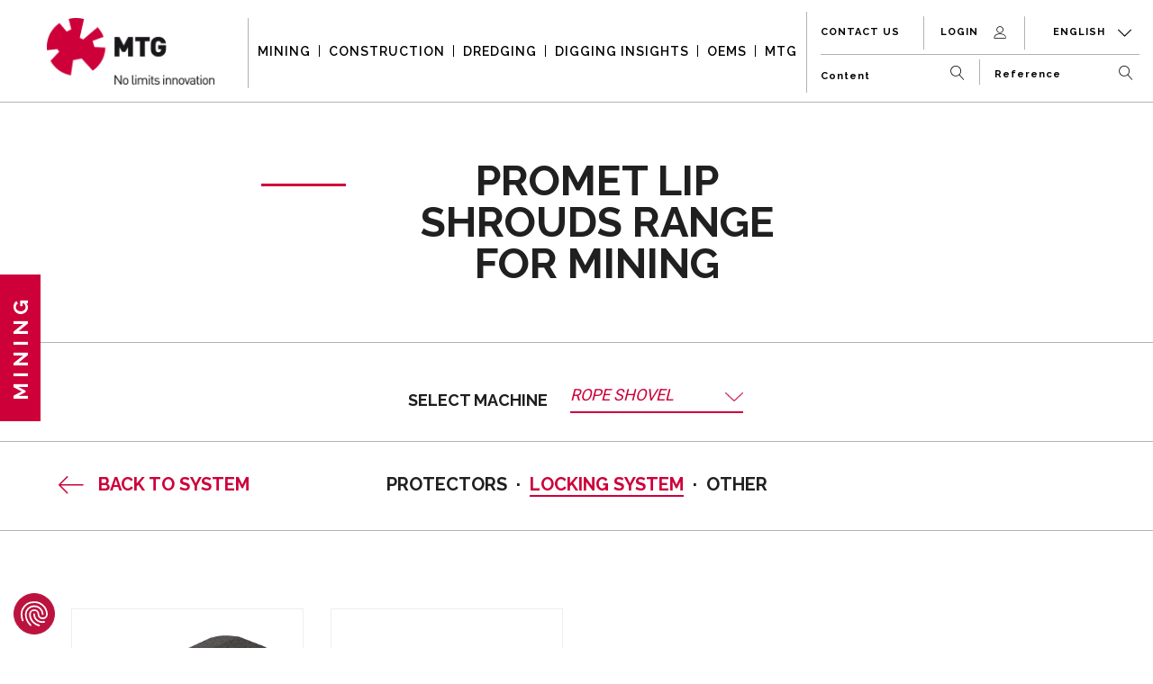

--- FILE ---
content_type: text/html; charset=utf-8
request_url: https://mtgcorp.com/en/mining/promet/lip-range?machine_type=14&category=3
body_size: 9377
content:
<!DOCTYPE html>
<html lang="en">
  <head>
    <!-- script src="https://consent.cookiefirst.com/sites/mtgcorp.com-a9d6ec9c-6642-42cd-8ddf-3df837244fcd/consent.js"></script -->
    <meta charset="UTF-8" />
    <title>PROMET LIP SHROUDS RANGE FOR MINING | MTG - Ground Engaging Tools</title>
    <meta name="viewport" content="width=device-width, initial-scale=1.0, minimum-scale=1.0, maximum-scale=1.0, user-scalable=no" />
    <meta name="robots" content="index, follow" />
    <meta name='abstract' content='' />
    <meta name='author' content='' />
    
    <meta property="og:title" content="PROMET LIP SHROUDS RANGE FOR MINING" /><meta property="og:url" content="http://mtgcorp.com/en/mining/promet/lip-range" /><meta property="og:locale" content="en" /><meta property="og:locale:alternate" content="de" /><meta property="og:locale:alternate" content="es" /><meta property="og:locale:alternate" content="fr" /><meta property="og:locale:alternate" content="ru" />
  
    <meta name="csrf-param" content="authenticity_token" />
<meta name="csrf-token" content="Bagn4WOayA4b8DrClbHQpbwWw311Hh7nFm1kTjX/87o/HLPhsdcJ+tpXVTo3ymKoXT+NI++CUyp9BT+hLxswBw==" />
    

      <!-- Google Tag Manager -->
      <script>
      (function(w,d,s,l,i){w[l]=w[l]||[];w[l].push({'gtm.start':
      new Date().getTime(),event:'gtm.js'});var f=d.getElementsByTagName(s)[0],
      j=d.createElement(s),dl=l!='dataLayer'?'&l='+l:'';j.async=true;j.src=
      'https://www.googletagmanager.com/gtm.js?id='+i+dl;f.parentNode.insertBefore(j,f);
      })(window,document,'script','dataLayer','GTM-MFNHHCX');</script>
      <!-- End Google Tag Manager -->

    <link rel="stylesheet" media="all" href="/assets/public/application-ec9854583ee827ace70569ca87c9ee2a83b80c46c3e01abf98c823812c72c001.css" data-turbolinks-track="true" />
    <link rel="shortcut icon" type="image/x-icon" href="/assets/favicon-b777453d5ae257295b3895814e3a01269a2d4c868ca625e8895a90f42da3edcb.ico" />
    <!-- Google fonts -->
    <link href="https://fonts.googleapis.com/css?family=Raleway:300,400,500,600,700,800|Roboto" rel="stylesheet" />
  </head>
  <body>
      <!-- Google Tag Manager (noscript) -->
      <noscript><iframe src="https://www.googletagmanager.com/ns.html?id=GTM-MFNHHCX"
      height="0" width="0" style="display:none;visibility:hidden"></iframe></noscript>
      <!-- End Google Tag Manager (noscript) -->
    <header class="header fixed">
  <nav class="navbar navbar-expand-xl navbar-light bg-light">
    <a class="navbar-brand" href="/en">
      <img class="header-logo d-none d-sm-block" src="/assets/logo-1ee84bd71e8bef71b18c563c0895e0f603b48182ec373ab4758f8317792c1888.png" />
      <img class="header-logo d-sm-none" src="/assets/logo-mob-66b48d9c86590191675d75f6476375c66925f6abbd1059b94ff528a7bbef7fc2.svg" />
</a>    <div class="wrapper-mob-navbar">
  <div class="mobile-search-bar-container">
    <div class="mobile-search-bar-close-button d-none">
      <i class="mtg-icon mtg-icon-close"></i>
    </div>
    <div class="mobile-search-bar d-xl-none d-sm-inline-block d-none">
      <div class="navbar-user-menu-search-bar">
        <form class="form-inline content-search-form" id="the-content-search-form" action="/en/content-search" accept-charset="UTF-8" method="post"><input name="utf8" type="hidden" value="&#x2713;" /><input type="hidden" name="authenticity_token" value="F14gG2X9oxLnuZrIUYZUWl7uDczJcRNhvzA5hVRwXe4t6rQbt7Bi5iYe9TDz/eZXv8dDklPtXqzUWGJqTpSeUw==" />
  <input type="search" name="search_term" id="search_term" class="form-control mr-sm-2" placeholder="Content" aria-label="Content" />
  <button name="button" type="submit" class="btn btn-outline-success my-0">
    <i class="mtg-icon mtg-icon-search"></i>
</button></form>
      </div>
    </div>
    <div class="mobile-search-bar mobile-advanced-search-bar d-xl-none d-sm-inline-block d-none">
      <div class="navbar-user-menu-search-bar">
        
<form class="advanced_search_form pl-sm-3" action="/en/advanced-search" accept-charset="UTF-8" method="get"><input name="utf8" type="hidden" value="&#x2713;" />
  <select name="advanced_search_navbar" id="advanced_search_navbar_mob" class="mtg-filters-select selectize-selector mtg-filters-advanced" data-target-path="/en/resources/advanced_search/predictive-advanced-search"><option value="">Reference</option></select>
  <button name="button" type="submit" class="btn btn-outline-success my-0 enter-search">
    <i class="mtg-icon mtg-icon-search"></i>
</button></form>
      </div>
    </div> 
    <div class="mobile-search-bar-button d-block d-sm-none">
      <i class="mtg-icon mtg-icon-search"></i>    
    </div>
  </div>    
</div>
<button class="navbar-toggler collapsed" type="button" data-toggle="collapse" data-target="#navbarSupportedContent"
        aria-controls="navbarSupportedContent" aria-expanded="false" aria-label="Toggle navigation">
  <span class="icon-bar top-bar"></span>
  <span class="icon-bar middle-bar"></span>
  <span class="icon-bar bottom-bar"></span>
</button>

    <div class="collapse navbar-collapse" id="navbarSupportedContent">
      <ul class="navbar-nav m-xl-auto">
    <li class="nav-item dropdown  d-xl-block">
      <a class="nav-link dropdown-toggle" id="navbarDropdown" role="button" data-toggle="dropdown" aria-haspopup="true" aria-expanded="false" href="#">MINING</a>
<i class="mtg-icon mtg-icon-select-down nav-item-select-down"></i>
<div class="dropdown-menu" aria-labelledby="navbarDropdown">
  <div class="navbar-sector navbar-sector-panel-alt">
    <div class="container">
      <div class="panel-wrap">
        <div class="row">
          <div class="col-md-3 d-none d-md-flex align-items-center">
            <div class="panel-header">
              <a class="panel-header-link-sector" href="/en/mining">
                <div class="row">
                  <div class="col-auto pr-0 panel-header-img"><img class="link-right-arrow" src="/assets/menu-right-arrow-04767e55e366db69460f1f57044d1d9a5950e916d572fb0fad1d72dba4364772.png" /></div>
                    <div class="col pl-0">MINING SOLUTIONS</div>
                </div>
</a>            </div>
          </div>
          <div class="col-md-9">
            <div class="row section-row">
              <div class="col-md-5 d-none d-md-flex sector-description-col">
                <div class="navbar-sector-header-item">
                  <p>
                    MTG expertise and strengths
                  </p>
                </div>
              </div>
              <div class="col-md-3 sector-link-wrap">
                <div class="navbar-sector-header-item">
                  <a class="btn mtg-btn btn-sector-link" href="/en/mining">WHY TRUST US</a>
                  <i class="mtg-icon mtg-icon-arrow-right section-right-arrow"></i>
                </div>
              </div>
              <div class="col-md-3 d-none d-md-block">
                <div class="navbar-sector-header-item">
                  <a class="btn mtg-btn" href="/en/dealers?sector=1">FIND A DEALER</a>
                </div>
              </div>
            </div>
          </div>
        </div>
      </div>
    </div>
  </div>
  <div class="navbar-sector navbar-sector-panel-regular">
    <div class="container">
      <div class="row">
        <div class="col-md-3 panel-mobile-dropdown panel-important-title">
          <div class="navbar-sector-panel-title-wrap">
            <i class="mtg-icon mtg-icon-line3 section-corporate-line sector-title-icon"></i>
            <h3 class="navbar-sector-panel-title">MACHINES</h3>
            <i class="mtg-icon mtg-icon-select-down link-dropdown-arrow sector-title-icon"></i>
          </div>
        </div>
        <div class="col-md-9 panel-dropdown-content panel-machines-dropdown-content">
          <div class="row">
            <div class="navbar-sector-machines-wrap">
              <ul class="navbar-sector-machines">
                    <li class="sector-machine-item">
    <a class="navbar-sector-machine-link" href="/en/mining/hydraulic-excavator">
      <img class="navbar-sector-machines-img machine-type-filter-hoverable img-fluid" src="/assets/machine_type/excavator-mining-20c85e82132d73256aecde2df6b498f508b6ef4bbadf0dc12b47e8867f196931.png" />
      <span class="navbar-sector-machines-label">
        EXCAVATOR
      </span>
</a>  </li>

                    <li class="sector-machine-item">
    <a class="navbar-sector-machine-link" href="/en/mining/loader">
      <img class="navbar-sector-machines-img machine-type-filter-hoverable img-fluid" src="/assets/machine_type/loader-mining-bcc294d115449e4b2096e36ce4ea3621f1f759ee02d7f8a3d9570dad39ca69c6.png" />
      <span class="navbar-sector-machines-label">
        WHEEL LOADER
      </span>
</a>  </li>

                    <li class="sector-machine-item">
    <a class="navbar-sector-machine-link" href="/en/mining/bulldozer">
      <img class="navbar-sector-machines-img machine-type-filter-hoverable img-fluid" src="/assets/machine_type/dozer-mining-f75ef2b733f0c4a3b30e956156ca3ed54b34c824f73795f3c51cc2ebca29af95.png" />
      <span class="navbar-sector-machines-label">
        DOZER
      </span>
</a>  </li>

                    <li class="sector-machine-item">
    <a class="navbar-sector-machine-link" href="/en/mining/rope-shovel">
      <img class="navbar-sector-machines-img machine-type-filter-hoverable img-fluid" src="/assets/machine_type/rope-shovel-mining-61b1351f6a45da21fa5b4e21f6797228a64f74a13ee530c1c0f6629443129714.png" />
      <span class="navbar-sector-machines-label">
        ROPE SHOVEL
      </span>
</a>  </li>

                    <li class="sector-machine-item">
    <a class="navbar-sector-machine-link" href="/en/mining/dragline">
      <img class="navbar-sector-machines-img machine-type-filter-hoverable img-fluid" src="/assets/machine_type/dragline-mining-26c6b8580880ced0bb5250263dc705d01d5d73c97521bdc3774226c583ea5f17.png" />
      <span class="navbar-sector-machines-label">
        DRAGLINE
      </span>
</a>  </li>

                    <li class="sector-machine-item">
    <a class="navbar-sector-machine-link" href="/en/mining/underground-loader">
      <img class="navbar-sector-machines-img machine-type-filter-hoverable img-fluid" src="/assets/machine_type/lhd-mining-131f5b488106ec7d84eee341f6563a5bfa05844957da9363c2a5a2466f3289e5.png" />
      <span class="navbar-sector-machines-label">
        LHD
      </span>
</a>  </li>

              </ul>
            </div>
          </div>
        </div>
      </div>
    </div>
  </div>
  <div class="navbar-sector navbar-sector-panel-regular p-0">
    <div class="container">
      <div class="row">
        <div class="col-md-3 panel-mobile-dropdown panel-important-title">
          <div class="navbar-sector-panel-title-wrap">
            <i class="mtg-icon mtg-icon-line3 section-corporate-line sector-title-icon"></i>
            <h3 class="navbar-sector-panel-title">
              MTG SYSTEMS MINING
              <i class="mtg-icon mtg-icon-select-down link-dropdown-arrow sector-title-icon"></i>
            </h3>
          </div>
        </div>
        <div class="col-md-9 panel-dropdown-content panel-systems-dropdown-content panel-systems-dropdown-content-dredging">
          <div class="row">
            <div class="col-md-12 col-xl-12 p-0 panel-systems-content">
              <div class="navbar-sector-systems-wrap ">
                <ul class="navbar-sector-systems ">
                    <li class="sector-system-item ">
                      <a href="/en/mining/twinmet">TWINMET</a>
                    </li>
                    <li class="sector-system-item ">
                      <a href="/en/mining/veemet">VEEMET</a>
                    </li>
                    <li class="sector-system-item ">
                      <a href="/en/mining/starmet">STARMET</a>
                    </li>
                    <li class="sector-system-item ">
                      <a href="/en/mining/veemet-rope-shovels">VEEMET ROPE SHOVELS</a>
                    </li>
                    <li class="sector-system-item ">
                      <a href="/en/mining/starmet-rope-shovels">STARMET ROPE SHOVELS</a>
                    </li>
                    <li class="sector-system-item ">
                      <a href="/en/mining/promet">PROMET</a>
                    </li>
                    <li class="sector-system-item ">
                      <a href="/en/mining/ripmet">RIPMET</a>
                    </li>
                </ul>

                <ul class="navbar-sector-systems d-none d-md-block">
                  <li class="sector-system-item-plus ">
                    <a href="/en/mining/plus">MTG PLUS</a>
                  </li>
                </ul>

              </div>
            </div>
          </div>
        </div>
      </div>
    </div>
  </div>
  <div class="navbar-sector navbar-sector-panel-alt d-md-none">
    <div class="container">
      <div class="panel-wrap">
        <div class="row section-row">
          <div class="col-md-3 sector-link-wrap">
            <div class="navbar-sector-header-item">
              <a class="btn mtg-btn btn-sector-link shadowless" href="/en/mining/plus">MTG PLUS</a>
            </div>
          </div>
        </div>
      </div>
    </div>
  </div>
    <div class="navbar-sector navbar-sector-panel-regular navbar-sector-panel-alt p-0">
      <div class="container">
        <div class="row">
          <div class="col-md-3 panel-mobile-dropdown panel-important-title">
            <div class="navbar-sector-panel-title-wrap">
              <i class="mtg-icon mtg-icon-line3 section-corporate-line sector-title-icon"></i>
              <h3 class="navbar-sector-panel-title">
                MTG CAST LIPS
                <i class="mtg-icon mtg-icon-select-down link-dropdown-arrow sector-title-icon"></i>
              </h3>
            </div>
          </div>
          <div class="col-md-9 panel-dropdown-content panel-systems-dropdown-content">
            <div class="row">
              <div class="col-md-12 col-xl-12 p-0 panel-systems-content">
                <div class="navbar-sector-systems-wrap">
                  <ul class="navbar-sector-systems">
                    <li class="sector-system-item">
                      <a href="/en/mining/castlips-twinmet">TWINMET</a>
                    </li>
                  </ul>
                </div>
              </div>
            </div>
          </div>
        </div>
      </div>
    </div>
</div>

    </li>
    <li class="nav-item dropdown  d-xl-block">
      <a class="nav-link dropdown-toggle" id="navbarDropdown" role="button" data-toggle="dropdown" aria-haspopup="true" aria-expanded="false" href="#">CONSTRUCTION</a>
<i class="mtg-icon mtg-icon-select-down nav-item-select-down"></i>
<div class="dropdown-menu" aria-labelledby="navbarDropdown">
  <div class="navbar-sector navbar-sector-panel-alt">
    <div class="container">
      <div class="panel-wrap">
        <div class="row">
          <div class="col-md-3 d-none d-md-flex align-items-center">
            <div class="panel-header">
              <a class="panel-header-link-sector" href="/en/construction">
                <div class="row">
                  <div class="col-auto pr-0 panel-header-img"><img class="link-right-arrow" src="/assets/menu-right-arrow-04767e55e366db69460f1f57044d1d9a5950e916d572fb0fad1d72dba4364772.png" /></div>
                    <div class="col pl-0">CONSTRUCTION SOLUTIONS</div>
                </div>
</a>            </div>
          </div>
          <div class="col-md-9">
            <div class="row section-row">
              <div class="col-md-5 d-none d-md-flex sector-description-col">
                <div class="navbar-sector-header-item">
                  <p>
                    MTG expertise and strengths
                  </p>
                </div>
              </div>
              <div class="col-md-3 sector-link-wrap">
                <div class="navbar-sector-header-item">
                  <a class="btn mtg-btn btn-sector-link" href="/en/construction">WHY TRUST US</a>
                  <i class="mtg-icon mtg-icon-arrow-right section-right-arrow"></i>
                </div>
              </div>
              <div class="col-md-3 d-none d-md-block">
                <div class="navbar-sector-header-item">
                  <a class="btn mtg-btn" href="/en/dealers?sector=2">FIND A DEALER</a>
                </div>
              </div>
            </div>
          </div>
        </div>
      </div>
    </div>
  </div>
  <div class="navbar-sector navbar-sector-panel-regular">
    <div class="container">
      <div class="row">
        <div class="col-md-3 panel-mobile-dropdown panel-important-title">
          <div class="navbar-sector-panel-title-wrap">
            <i class="mtg-icon mtg-icon-line3 section-corporate-line sector-title-icon"></i>
            <h3 class="navbar-sector-panel-title">MACHINES</h3>
            <i class="mtg-icon mtg-icon-select-down link-dropdown-arrow sector-title-icon"></i>
          </div>
        </div>
        <div class="col-md-9 panel-dropdown-content panel-machines-dropdown-content">
          <div class="row">
            <div class="navbar-sector-machines-wrap">
              <ul class="navbar-sector-machines">
                    <li class="sector-machine-item">
    <a class="navbar-sector-machine-link" href="/en/construction/excavator">
      <img class="navbar-sector-machines-img machine-type-filter-hoverable img-fluid" src="/assets/machine_type/excavator-construction-07b764f548e60733ab25b04d5cacb0a789162661e9a181cc300292743097f89f.png" />
      <span class="navbar-sector-machines-label">
        EXCAVATOR &gt;15 T
      </span>
</a>  </li>

                    <li class="sector-machine-item">
    <a class="navbar-sector-machine-link" href="/en/construction/loader">
      <img class="navbar-sector-machines-img machine-type-filter-hoverable img-fluid" src="/assets/machine_type/loader-construction-1425947c13b2354ae1a83295f6ad9534482e3fa9429f4f8a2cbadf16cfc8bdc6.png" />
      <span class="navbar-sector-machines-label">
        LOADER
      </span>
</a>  </li>

                    <li class="sector-machine-item">
    <a class="navbar-sector-machine-link" href="/en/construction/bulldozer">
      <img class="navbar-sector-machines-img machine-type-filter-hoverable img-fluid" src="/assets/machine_type/dozer-construction-e81ede674fe2456f3eced3defc14a3f2ddb0d89f59ce5fd70c3857423dbedcd9.png" />
      <span class="navbar-sector-machines-label">
        DOZER
      </span>
</a>  </li>

                    <li class="sector-machine-item">
    <a class="navbar-sector-machine-link" href="/en/construction/mini-excavator">
      <img class="navbar-sector-machines-img machine-type-filter-hoverable img-fluid" src="/assets/machine_type/mini-excavator-construction-9b988bcaa4e518f27dcd73ca734a9917abf90843416582aad0009e90943a9c14.png" />
      <span class="navbar-sector-machines-label">
        EXCAVATOR &lt; 15T
      </span>
</a>  </li>

                    <li class="sector-machine-item">
    <a class="navbar-sector-machine-link" href="/en/construction/mini-loader">
      <img class="navbar-sector-machines-img machine-type-filter-hoverable img-fluid" src="/assets/machine_type/mini-loader-construction-971b98ffe9162c7bbef63a32148af270982e6fd89312ad8c02be8599179a5dbc.png" />
      <span class="navbar-sector-machines-label">
        MINI LOADER
      </span>
</a>  </li>

                    <li class="sector-machine-item">
    <a class="navbar-sector-machine-link" href="/en/construction/backhoe-loader">
      <img class="navbar-sector-machines-img machine-type-filter-hoverable img-fluid" src="/assets/machine_type/backhoe-loader-construction-b0e5d25f888301e7b929c70c9bc147c4241eea177b3cfd9f748be67e7ab9d16a.png" />
      <span class="navbar-sector-machines-label">
        BACKHOE LOADER
      </span>
</a>  </li>

              </ul>
            </div>
          </div>
        </div>
      </div>
    </div>
  </div>
  <div class="navbar-sector navbar-sector-panel-regular p-0">
    <div class="container">
      <div class="row">
        <div class="col-md-3 panel-mobile-dropdown panel-important-title">
          <div class="navbar-sector-panel-title-wrap">
            <i class="mtg-icon mtg-icon-line3 section-corporate-line sector-title-icon"></i>
            <h3 class="navbar-sector-panel-title">
              MTG SYSTEMS CONSTRUCTION
              <i class="mtg-icon mtg-icon-select-down link-dropdown-arrow sector-title-icon"></i>
            </h3>
          </div>
        </div>
        <div class="col-md-9 panel-dropdown-content panel-systems-dropdown-content panel-systems-dropdown-content-dredging">
          <div class="row">
            <div class="col-md-12 col-xl-12 p-0 panel-systems-content">
              <div class="navbar-sector-systems-wrap ">
                <ul class="navbar-sector-systems ">
                    <li class="sector-system-item ">
                      <a href="/en/construction/veemet">VEEMET</a>
                    </li>
                    <li class="sector-system-item ">
                      <a href="/en/construction/starmet">STARMET</a>
                    </li>
                    <li class="sector-system-item ">
                      <a href="/en/construction/comet">COMET</a>
                    </li>
                    <li class="sector-system-item ">
                      <a href="/en/construction/kingmet">KINGMET</a>
                    </li>
                    <li class="sector-system-item ">
                      <a href="/en/construction/promet">PROMET</a>
                    </li>
                    <li class="sector-system-item ">
                      <a href="/en/construction/ripmet">RIPMET</a>
                    </li>
                </ul>

                <ul class="navbar-sector-systems d-none d-md-block">
                  <li class="sector-system-item-plus ">
                    <a href="/en/construction/plus">MTG PLUS</a>
                  </li>
                </ul>

              </div>
            </div>
          </div>
        </div>
      </div>
    </div>
  </div>
  <div class="navbar-sector navbar-sector-panel-alt d-md-none">
    <div class="container">
      <div class="panel-wrap">
        <div class="row section-row">
          <div class="col-md-3 sector-link-wrap">
            <div class="navbar-sector-header-item">
              <a class="btn mtg-btn btn-sector-link shadowless" href="/en/construction/plus">MTG PLUS</a>
            </div>
          </div>
        </div>
      </div>
    </div>
  </div>
</div>

    </li>
    <li class="nav-item dropdown  d-xl-block">
      <a class="nav-link dropdown-toggle" id="navbarDropdown" role="button" data-toggle="dropdown" aria-haspopup="true" aria-expanded="false" href="#">DREDGING</a>
<i class="mtg-icon mtg-icon-select-down nav-item-select-down"></i>
<div class="dropdown-menu" aria-labelledby="navbarDropdown">
  <div class="navbar-sector navbar-sector-panel-alt">
    <div class="container">
      <div class="panel-wrap">
        <div class="row">
          <div class="col-md-3 d-none d-md-flex align-items-center">
            <div class="panel-header">
              <a class="panel-header-link-sector" href="/en/dredging">
                <div class="row">
                  <div class="col-auto pr-0 panel-header-img"><img class="link-right-arrow" src="/assets/menu-right-arrow-04767e55e366db69460f1f57044d1d9a5950e916d572fb0fad1d72dba4364772.png" /></div>
                    <div class="col pl-0">DREDGING SOLUTIONS</div>
                </div>
</a>            </div>
          </div>
          <div class="col-md-9">
            <div class="row section-row">
              <div class="col-md-5 d-none d-md-flex sector-description-col">
                <div class="navbar-sector-header-item">
                  <p>
                    MTG expertise and strengths
                  </p>
                </div>
              </div>
              <div class="col-md-3 sector-link-wrap">
                <div class="navbar-sector-header-item">
                  <a class="btn mtg-btn btn-sector-link" href="/en/dredging">WHY TRUST US</a>
                  <i class="mtg-icon mtg-icon-arrow-right section-right-arrow"></i>
                </div>
              </div>
              <div class="col-md-3 d-none d-md-block">
                <div class="navbar-sector-header-item">
                  <a class="btn mtg-btn" href="/en/dealers?sector=3">FIND A DEALER</a>
                </div>
              </div>
            </div>
          </div>
        </div>
      </div>
    </div>
  </div>
  <div class="navbar-sector navbar-sector-panel-regular">
    <div class="container">
      <div class="row">
        <div class="col-md-3 panel-mobile-dropdown panel-important-title">
          <div class="navbar-sector-panel-title-wrap">
            <i class="mtg-icon mtg-icon-line3 section-corporate-line sector-title-icon"></i>
            <h3 class="navbar-sector-panel-title">DREDGERS</h3>
            <i class="mtg-icon mtg-icon-select-down link-dropdown-arrow sector-title-icon"></i>
          </div>
        </div>
        <div class="col-md-9 panel-dropdown-content panel-machines-dropdown-content">
          <div class="row">
            <div class="navbar-sector-machines-wrap">
              <ul class="navbar-sector-machines">
                    <li class="sector-machine-item">
    <a class="navbar-sector-machine-link" href="/en/dredging/CSD">
      <img class="navbar-sector-machines-img machine-type-filter-hoverable img-fluid" src="/assets/machine_type/csd-dredging-1ba9164f78c475dba39d7737dc6d0ed3da9ed6b51ac2f40e2ae89b188a56510d.png" />
      <span class="navbar-sector-machines-label">
        CSD
      </span>
</a>  </li>

                    <li class="sector-machine-item">
    <a class="navbar-sector-machine-link" href="/en/dredging/backhoe-dredger">
      <img class="navbar-sector-machines-img machine-type-filter-hoverable img-fluid" src="/assets/machine_type/backhoe-dredger-dredging-d51f8bd1de889be4074738c468445323b102d4fdaa19249a10be9ffeab682232.png" />
      <span class="navbar-sector-machines-label">
        BACKHOE DREDGER
      </span>
</a>  </li>

                    <li class="sector-machine-item">
    <a class="navbar-sector-machine-link" href="/en/dredging/TSHD">
      <img class="navbar-sector-machines-img machine-type-filter-hoverable img-fluid" src="/assets/machine_type/tshd-dredging-28831b572a39e2cfe0cb0b9b9d2e6e54d98c445717b1e3ceb91b9bd65fcbbb56.png" />
      <span class="navbar-sector-machines-label">
        TSHD
      </span>
</a>  </li>

                    <li class="sector-machine-item">
    <a class="navbar-sector-machine-link" href="/en/dredging/grab-dredger">
      <img class="navbar-sector-machines-img machine-type-filter-hoverable img-fluid" src="/assets/machine_type/grab-dredger-dredging-579d03158c268982bcce46028dae42b8478cb82d35e9ce40d60dd63e0b8ef4fc.png" />
      <span class="navbar-sector-machines-label">
        GRAB DREDGER
      </span>
</a>  </li>

              </ul>
            </div>
          </div>
        </div>
      </div>
    </div>
  </div>
  <div class="navbar-sector navbar-sector-panel-regular p-0">
    <div class="container">
      <div class="row">
        <div class="col-md-3 panel-mobile-dropdown panel-important-title">
          <div class="navbar-sector-panel-title-wrap">
            <i class="mtg-icon mtg-icon-line3 section-corporate-line sector-title-icon"></i>
            <h3 class="navbar-sector-panel-title">
              MTG SYSTEMS DREDGING
              <i class="mtg-icon mtg-icon-select-down link-dropdown-arrow sector-title-icon"></i>
            </h3>
          </div>
        </div>
        <div class="col-md-9 panel-dropdown-content panel-systems-dropdown-content panel-systems-dropdown-content-dredging">
          <div class="row">
            <div class="col-md-12 col-xl-12 p-0 panel-systems-content">
              <div class="navbar-sector-systems-wrap d-md-flex">
                <ul class="navbar-sector-systems d-md-flex">
                    <li class="sector-system-item w-md-auto px-xl-3">
                      <a href="/en/dredging/dmet">DMET</a>
                    </li>
                    <li class="sector-system-item w-md-auto px-xl-3">
                      <a href="/en/dredging/veemet_csd">VEEMET CSD</a>
                    </li>
                    <li class="sector-system-item w-md-auto px-xl-3">
                      <a href="/en/dredging/comet">COMET</a>
                    </li>
                    <li class="sector-system-item w-md-auto px-xl-3">
                      <a href="/en/dredging/veemet">VEEMET</a>
                    </li>
                    <li class="sector-system-item w-md-auto px-xl-3">
                      <a href="/en/dredging/starmet">STARMET</a>
                    </li>
                    <li class="sector-system-item w-md-auto px-xl-3">
                      <a href="/en/dredging/twinmet">TWINMET</a>
                    </li>
                    <li class="sector-system-item w-md-auto px-xl-3">
                      <a href="/en/dredging/promet">PROMET</a>
                    </li>
                    <li class="sector-system-item w-md-auto px-xl-3">
                      <a href="/en/dredging/kingmet">KINGMET</a>
                    </li>
                    <li class="sector-system-item w-md-auto px-xl-3">
                      <a href="/en/dredging/ripmet">RIPMET</a>
                    </li>
                </ul>

                <ul class="navbar-sector-systems d-none d-md-block">
                  <li class="sector-system-item-plus w-md-auto px-xl-3">
                    <a href="/en/dredging/plus">MTG PLUS</a>
                  </li>
                </ul>
                  <ul class="navbar-sector-systems d-none d-md-block">
                    <li class="sector-system-item-plus w-md-auto px-xl-3 sector-system-item-cutterhead">
                      <a href="/en/dredging/cutterheads">MTG CUTTERHEADS</a>
                    </li>
                  </ul>

              </div>
            </div>
          </div>
        </div>
      </div>
    </div>
  </div>
  <div class="navbar-sector navbar-sector-panel-alt d-md-none">
    <div class="container">
      <div class="panel-wrap">
        <div class="row section-row">
          <div class="col-md-3 sector-link-wrap">
            <div class="navbar-sector-header-item">
              <a class="btn mtg-btn btn-sector-link shadowless" href="/en/dredging/plus">MTG PLUS</a>
            </div>
          </div>
        </div>
      </div>
    </div>
  </div>
    <div class="navbar-sector navbar-sector-panel-alt d-md-none">
      <div class="container">
        <div class="panel-wrap">
          <div class="row section-row">
            <div class="col-md-3 sector-link-wrap">
              <div class="navbar-sector-header-item">
                <a href="/en/mining/promet"><a class="btn mtg-btn btn-sector-link shadowless" href="/en/dredging/cutterheads">MTG CUTTERHEADS</a></a>
              </div>
            </div>
          </div>
        </div>
      </div>
    </div>
    <div class="navbar-sector navbar-sector-panel-regular navbar-sector-panel-alt p-0">
      <div class="container">
        <div class="row">
          <div class="col-md-3 panel-mobile-dropdown panel-important-title">
            <div class="navbar-sector-panel-title-wrap">
              <i class="mtg-icon mtg-icon-line3 section-corporate-line sector-title-icon"></i>
              <h3 class="navbar-sector-panel-title">
                MTG CAST LIPS
                <i class="mtg-icon mtg-icon-select-down link-dropdown-arrow sector-title-icon"></i>
              </h3>
            </div>
          </div>
          <div class="col-md-9 panel-dropdown-content panel-systems-dropdown-content">
            <div class="row">
              <div class="col-md-12 col-xl-12 p-0 panel-systems-content">
                <div class="navbar-sector-systems-wrap">
                  <ul class="navbar-sector-systems">
                    <li class="sector-system-item">
                      <a href="/en/dredging/castlips-twinmet">TWINMET</a>
                    </li>
                  </ul>
                </div>
              </div>
            </div>
          </div>
        </div>
      </div>
    </div>
</div>

    </li>
    <li class="nav-item dropdown  d-xl-block">
      <a class="nav-link dropdown-toggle" id="navbarDropdown" role="button" data-toggle="dropdown" aria-haspopup="true" aria-expanded="false" href="#">DIGGING INSIGHTS</a>
<i class="mtg-icon mtg-icon-select-down nav-item-select-down"></i>
<div class="dropdown-menu" aria-labelledby="navbarDropdown">
    <div class="navbar-sector navbar-sector-panel-alt">
    <div class="container">
      <div class="panel-wrap">
        <div class="row">
          <div class="col-md-3 d-none d-md-flex align-items-center">
            <div class="panel-header">
              <div class="panel-header-link-sector">
                <div class="row">
                  <div class="col-auto pr-0 panel-header-img"><img class="link-right-arrow" src="/assets/menu-right-arrow-04767e55e366db69460f1f57044d1d9a5950e916d572fb0fad1d72dba4364772.png" /></div>
                  <div class="col pl-0">DIGGING INSIGHTS</div>
                </div>
</div>            </div>
          </div>
          <div class="col-md-9">
            <div class="row section-row">
              <div class="col-md-5 d-none d-md-flex sector-description-col">
                <div class="navbar-sector-header-item">
                  <p></p>
                </div>
              </div>
            </div>
          </div>
        </div>
      </div>
    </div>
  </div>
  

  


  <div class="navbar-sector navbar-sector-panel-regular navbar-sector-panel-regular">
    <div class="container">
      <div class="row">
        <div class="col-md-3 panel-mobile-dropdown panel-important-title panel-mobile-dropdown-digging mb-0">
          <div class="navbar-sector-panel-title-wrap">
            <i class="mtg-icon mtg-icon-line3 section-corporate-line sector-title-icon"></i>
            <h3 class="navbar-sector-panel-title">SOLUTIONS</h3>
            <i class="mtg-icon mtg-icon-select-down link-dropdown-arrow sector-title-icon"></i>
          </div>
        </div>
        <div class="col-md-9 panel-dropdown-content panel-systems-dropdown-content panel-systems-dropdown-content-digging">
          <div class="row">
            <div class="col-md-12 col-xl-12 p-0 panel-systems-content">
              <div class="navbar-sector-systems-wrap">
                <ul class="navbar-sector-systems">
                    <li class="sector-system-item sector-digging-item"><a class="panel-link" href="/en/digital-solutions">GET DETECTION</a></li>
                </ul>
              </div>
            </div>
          </div>
        </div>
      </div>
    </div>
  </div>
</div>

    </li>
    <li class="nav-item  d-xl-block">
      <a class="nav-link" href="/en/oems">OEMS</a>
    </li>
    <li class="nav-item dropdown sector-dropdown d-xl-block">
      <a class="nav-link dropdown-toggle" id="navbarDropdown" role="button" data-toggle="dropdown" aria-haspopup="true" aria-expanded="false" href="#">MTG</a>
<i class="mtg-icon mtg-icon-select-down nav-item-select-down"></i>
<div class="dropdown-menu navbar-mtg-dropdown" aria-labelledby="navbarDropdown">
  <div class="container">
    <div class="row">
      <div class="col-md-3 mtg-links-panel">
        <div class="panel-wrap">
          <div class="panel-header panel-important-title d-none d-md-block">
  <span class="panel-header-link-mtg">
    CORPORATE
  </span>
</div>
<div class="panel-header panel-mobile-dropdown panel-important-title d-md-none">
  <a class="panel-header-link-mtg" href="#">
    CORPORATE
</a>  <i class="mtg-icon mtg-icon-select-down link-dropdown-arrow"></i>
</div>

          <div class="panel-body-wrap panel-dropdown-content">
            <ul class="panel-body p-0">
              <li class="subpanel-body"><a class="panel-link" href="/en/about">ABOUT MTG</a></li>
              <li class="subpanel-body"><a class="panel-link" href="/en/product-engineering">PRODUCT ENGINEERING</a></li>
              <li class="subpanel-body"><a class="panel-link" href="/en/product-manufacturing">PRODUCT MANUFACTURING</a></li>
              <li class="subpanel-body"><a class="panel-link" href="/en/steels">MTG STEELS</a></li>
              <li class="subpanel-body"><a class="panel-link" href="/en/qhse-policy">QHSE POLICY</a></li>
              <li class="subpanel-body subpanel-body-last"><a class="panel-link" href="/en/sustainability">SUSTAINABILITY</a></li>
            </ul>
          </div>
        </div>
      </div>
      <div class="col-md-3 mtg-links-panel">
        <div class="panel-wrap">
          <div class="panel-header panel-important-title d-none d-md-block">
  <span class="panel-header-link-mtg">
    SERVICES
  </span>
</div>
<div class="panel-header panel-mobile-dropdown panel-important-title d-md-none">
  <a class="panel-header-link-mtg" href="/en/services">
    SERVICES
</a>  <i class="mtg-icon mtg-icon-select-down link-dropdown-arrow"></i>
</div>

          <div class="panel-body-wrap panel-dropdown-content">
            <ul class="panel-body p-0">
              <li class="subpanel-body"><a class="panel-link" href="/en/technical-services">TECHNICAL SERVICES</a></li>
              <li class="subpanel-body "><a class="panel-link" href="https://academy.mtgcorp.com/">MTG ACADEMY</a></li>
                <li class="subpanel-body subpanel-body-last subpanel-manuals-link"><a class="panel-link" href="/en/manuals">MANUALS</a></li>
            </ul>
          </div>
        </div>
      </div>
      <div class="col-md-3 mtg-links-panel">
        <div class="panel-wrap">
          <div class="panel-header panel-important-title d-none d-md-block">
  <span class="panel-header-link-mtg">
    NEWS &amp; PRESS
  </span>
</div>
<div class="panel-header panel-mobile-dropdown panel-important-title d-md-none">
  <a class="panel-header-link-mtg" href="#">
    NEWS &amp; PRESS
</a>  <i class="mtg-icon mtg-icon-select-down link-dropdown-arrow"></i>
</div>

          <div class="panel-body-wrap panel-dropdown-content">
            <ul class="panel-body p-0">
              <li class="subpanel-body"><a class="panel-link" href="/en/news">NEWS</a></li>
              <li class="subpanel-body"><a class="panel-link" href="/en/events">EVENTS</a></li>
              <li class="subpanel-body"><a class="panel-link" href="/en/magazines">MTG IN THE NEWS</a></li>
              <li class="subpanel-body subpanel-body-last"><a class="panel-link" href="/en/press-releases">PRESS RELEASES</a></li>
            </ul>
          </div>
        </div>
      </div>
      <div class="col-md-3 mtg-links-panel">
        <div class="panel-wrap">
        <div class="panel-header panel-important-title d-none d-md-block">
  <span class="panel-header-link-mtg">
    OTHERS
  </span>
</div>
<div class="panel-header panel-mobile-dropdown panel-important-title d-md-none">
  <a class="panel-header-link-mtg" href="#">
    OTHERS
</a>  <i class="mtg-icon mtg-icon-select-down link-dropdown-arrow"></i>
</div>

          <div class="panel-body-wrap panel-dropdown-content">
            <ul class="panel-body p-0">
              <li class="subpanel-body"><a class="panel-link" href="/en/testimonials">TESTIMONIALS</a></li>
              <li class="subpanel-body"><a class="panel-link" href="/en/locations">LOCATIONS</a></li>
              <li class="subpanel-body"><a class="panel-link" href="/en/dealers">FIND A DEALER</a></li>
              <li class="subpanel-body subpanel-body-last"><a class="panel-link" href="/en/work-with-us">WORK WITH US</a></li>
            </ul>
          </div>
        </div>
      </div>
    </div>
  </div>
  <div class="navbar-social-links-wrap">
    <div class="container">
      <div class="row">
        <div class="col-12">
          <ul class="text-center navbar-social-links">
            <li>FOLLOW US</li>
            <li>
              <a href="https://www.linkedin.com/company/metalogenia/">
                <i class="mtg-icon mtg-icon-linkedin-menu navbar-social-logo"></i>
</a>            </li>
            <li>
              <a href="https://www.youtube.com/user/MTGNoLimitsInnovatio">
                <i class="mtg-icon mtg-icon-youtube-menu navbar-social-logo"></i>
</a>            </li>
            <li>
              <a href="https://www.instagram.com/mtg_nolimitsinnovation/">
                <svg xmlns="http://www.w3.org/2000/svg" width="24" height="24" viewBox="0 0 24 24" class="navbar-social-logo mb-0"><path fill="currentColor" d="M12 2.163c3.204 0 3.584.012 4.85.07 3.252.148 4.771 1.691 4.919 4.919.058 1.265.069 1.645.069 4.849 0 3.205-.012 3.584-.069 4.849-.149 3.225-1.664 4.771-4.919 4.919-1.266.058-1.644.07-4.85.07-3.204 0-3.584-.012-4.849-.07-3.26-.149-4.771-1.699-4.919-4.92-.058-1.265-.07-1.644-.07-4.849 0-3.204.013-3.583.07-4.849.149-3.227 1.664-4.771 4.919-4.919 1.266-.057 1.645-.069 4.849-.069zm0-2.163c-3.259 0-3.667.014-4.947.072-4.358.2-6.78 2.618-6.98 6.98-.059 1.281-.073 1.689-.073 4.948 0 3.259.014 3.668.072 4.948.2 4.358 2.618 6.78 6.98 6.98 1.281.058 1.689.072 4.948.072 3.259 0 3.668-.014 4.948-.072 4.354-.2 6.782-2.618 6.979-6.98.059-1.28.073-1.689.073-4.948 0-3.259-.014-3.667-.072-4.947-.196-4.354-2.617-6.78-6.979-6.98-1.281-.059-1.69-.073-4.949-.073zm0 5.838c-3.403 0-6.162 2.759-6.162 6.162s2.759 6.163 6.162 6.163 6.162-2.759 6.162-6.163c0-3.403-2.759-6.162-6.162-6.162zm0 10.162c-2.209 0-4-1.79-4-4 0-2.209 1.791-4 4-4s4 1.791 4 4c0 2.21-1.791 4-4 4zm6.406-11.845c-.796 0-1.441.645-1.441 1.44s.645 1.44 1.441 1.44c.795 0 1.439-.645 1.439-1.44s-.644-1.44-1.439-1.44z"/></svg>
</a>            </li>
          </ul>
        </div>
      </div>
    </div>
  </div>
</div>

    </li>
  <li id="contact-nav-item" class="d-sm-none nav-item ">
    <a class="nav-link" href="/en/contact">CONTACT US</a>
  </li>
</ul>

      <div class="my-2 my-sm-0 mb-md-0 mb-xl-0 navbar-user-menu">
  <div class="row">
    <div class="col-12">
      <div class="navbar-user-menu-links-wrap">
        <ul class="navbar-user-menu-links">
          <li class="text-center text-xl-left d-none d-sm-block pl-xl-0"><a href="/en/contact">Contact us</a></li>
          <li><a id="dropdown-user" href="/en/login">Login <i class="mtg-icon mtg-icon-user"></i></a></li>
          <li class="text-center text-xl-right">      <div class="dropdown mobile-dropdown-panel" id='dropdown-language-items'>
        <a class="" id="dropdown-language" data-toggle="dropdown" aria-haspopup="true" aria-expanded="false" href="#">English <i class="mtg-icon mtg-icon-select-down"></i></a>
        <div class="dropdown-menu navbar-user-menu-dropdown" aria-labelledby="dropdown-language">
          <a class="dropdown-item" href="/de/mining/promet/lip-range?category=3&amp;machine_type=14">Deutsch</a><a class="dropdown-item" href="/es/mining/promet/lip-range?category=3&amp;machine_type=14">Español</a><a class="dropdown-item" href="/fr/mining/promet/lip-range?category=3&amp;machine_type=14">Français</a><a class="dropdown-item" href="/ru/mining/promet/lip-range?category=3&amp;machine_type=14">Русский</a>
        </div>
      </div>
</li>
        </ul>
      </div>
      <div class="col-6 navbar-user-menu-search-bar d-none d-xl-inline-block float-left">
        <form class="form-inline content-search-form" id="the-content-search-form" action="/en/content-search" accept-charset="UTF-8" method="post"><input name="utf8" type="hidden" value="&#x2713;" /><input type="hidden" name="authenticity_token" value="C6eFNLRlJkt+dR0R7Mhmfrc4zLBf6iiphZMhMRdlwCcxExE0Zijnv7/SculOs9RzVhGC7sV2ZWTu+3reDYEDmg==" />
  <input type="search" name="search_term" id="search_term" class="form-control mr-sm-2" placeholder="Content" aria-label="Content" />
  <button name="button" type="submit" class="btn btn-outline-success my-0">
    <i class="mtg-icon mtg-icon-search"></i>
</button></form>
      </div>
      <div class="col-6 navbar-user-menu-search-bar d-none d-xl-inline-block">
        
<form class="advanced_search_form pl-sm-3" action="/en/advanced-search" accept-charset="UTF-8" method="get"><input name="utf8" type="hidden" value="&#x2713;" />
  <select name="advanced_search_navbar" id="advanced_search_navbar" class="mtg-filters-select selectize-selector mtg-filters-advanced" data-target-path="/en/resources/advanced_search/predictive-advanced-search"><option value="">Reference</option></select>
  <button name="button" type="submit" class="btn btn-outline-success my-0 enter-search">
    <i class="mtg-icon mtg-icon-search"></i>
</button></form>
      </div>
    </div>
  </div>
</div>

    </div>
  </nav>
</header>



    <main class="main">
        <div id="gamut-list-template">
  <section class="mt-header-section">
    <div class="container">
        <div class="mt-header col-sm-12 col-md-8 offset-md-2 col-lg-6 offset-lg-3">
          <h1 class="mt-page-title">
        <span class="mt-text">PROMET LIP SHROUDS RANGE FOR MINING</span>
      </h1>
              <div class="mt-intro">
        <p></p>      </div>
      </div>
    </div>
  </section>

  <section class="mtg-filters-section-wrap mt-gamut-filter gamut-autosubmit">
  <div class="mtg-filters-wrap">
    <form class="mt-form" action="/en/resources/sectors/1/fits/29/designs" accept-charset="UTF-8" method="get"><input name="utf8" type="hidden" value="&#x2713;" />        <div class="mtg-filters-select-container">
          <div class="container">
            <label for="sector">Select Machine</label>
            <div class="filter-block">
  <div id="machine_type_selector" class="selectize-container" data-machine-type="14">
  <select class="selectize-selector gamut-select" name="machine_type[id]" id="machine_type_id"><option value="1">Excavator</option>
<option value="2">Loader</option>
<option selected="selected" value="14">Rope Shovel</option>
<option value="19">Dragline</option></select></div>
</div>
          </div>
        </div>
                            <div class="mt-filters-list mt-filters-category-desktop">
            <div class="container d-flex justify-content-center">
                <a class="mt-back-link pr-3 pr-md-4 pr-xl-5 mt-filters-category-title" href="/en/mining/promet">Back to System</a>                <div class="radio-button-collection ">
                  <input type="hidden" name="category[id]" value="" /><div class='radio-wrapper'><input class="gamut-radios" type="radio" value="5" name="category[id]" id="category_id_5" /><label class="" for="category_id_5"><span>Protectors</span></label></div><div class='radio-wrapper'><input class="gamut-radios" type="radio" value="3" checked="checked" name="category[id]" id="category_id_3" /><label class="" for="category_id_3"><span>Locking system</span></label></div><div class='radio-wrapper'><input class="gamut-radios" type="radio" value="4" name="category[id]" id="category_id_4" /><label class="" for="category_id_4"><span>Other</span></label></div>                </div>
            </div>
          </div>

                    <div class="mt-filters-category-mobile">
            <div class="mtg-filters-select-container">
              <div class="filter-block">
                <div class="container">
                    <div class="selectize-container">
                      <select class="selectize-selector gamut-select" name="category[id]" id="category_id"><option value="5">Protectors</option>
<option selected="selected" value="3">Locking system</option>
<option value="4">Other</option></select>                    </div>
                </div>
              </div>
            </div>

            <div class="mt-filters-category-title">
              <a class="mt-back-link pr-3 pr-md-4 pr-xl-5 pt-4" href="/en/mining/promet">Back to System</a>            </div>
          </div>
            </form>  </div>
</section>


  <section class="section-margin-small">
    <div class="container">
      <div>
        <div class="gamut-resource-list">
          <ul class="mt-resource-list row resource-list-wrapper" data-resource-path="/en/resources/sectors/1/fits/29/designs">
            <div class="empty-result">
              Loading designs ...
            </div>
          </ul>
        </div>
      </div>
    </div>
  </section>


</div>

        <h5 class="visible side-sector-label background-mining text-uppercase">Mining</h5>

    </main>

    <footer class="footer">
  <div class="container">
    <div class="top-footer">
      <div class="row">
        <div class="col-md-4 order-3 order-md-1">
          <div class="top-footer-single-link-wrap-box row">
            <div class="top-footer-title-wrap col-10 offset-1">
              <h3 class="top-footer-title text-uppercase text-center">Location</h3>
            </div>
            <div class="col-sm-8 offset-sm-2 col-md-12 offset-md-0 col-xl-8 offset-xl-2">
              <div class="top-footer-address-wrap text-center">
                <p>Headquarters</p>
<p>Carrer d'&Agrave;vila, 45<br />08005 Barcelona - Espa&ntilde;a<br />Tel: <a href="tel:+34 93 741 70 00">(+34) 93 741 70 00</a><br /><a href="/cdn-cgi/l/email-protection#cfa6a1a9a08fa2bba8aca0bdbfe1aca0a2" target="_blank" rel="noopener"><span class="__cf_email__" data-cfemail="ea83848c85aa879e8d8985989ac4898587">[email&#160;protected]</span></a></p>
              </div>
              <div class="top-footer-address-link-wrap text-center">
                <a class="top-footer-link top-footer-link__small text-uppercase" href="/en/locations">Locations</a>
              </div>
            </div>
          </div>
        </div>
        <div class="col-md-4 order-1 order-md-2">
          <div class="top-footer-single-link-wrap-box d-block row">
            <div class="top-footer-title-wrap col-10 offset-1">
              <h3 class="top-footer-title text-uppercase text-center">MTG</h3>
            </div>
            <div class="col-sm-8 offset-sm-2 col-md-12 offset-md-0 col-xl-8 offset-xl-2">
              <div class="top-footer-links-wrap text-center mb-0 mb-md-auto">
                <ul class="top-footer-links">
                  <li><a class="top-footer-link" href="/en/about">ABOUT MTG</a></li>
                  <li><a class="top-footer-link" href="/en/dealers">FIND A DEALER</a></li>
                  <li><a class="top-footer-link" href="#">FAQs</a></li>
                </ul>
                <div class="top-footer-contact-us-btn-wrap text-center mt-4">
                  <a class="btn mtg-btn shadowless" href="/en/contact">Contact us</a>
                </div>
              </div>
            </div>
          </div>
        </div>
        <div class="col-md-4 order-2 order-md-3">
          <div class="top-footer-single-link-wrap-box row">
            <div class="top-footer-title-wrap col-10 offset-1">
              <h3 class="top-footer-title top-footer-title__small text-uppercase text-center">Follow us</h3>
            </div>
            <div class="col-sm-8 offset-sm-2 col-md-12 offset-md-0 col-xl-8 offset-xl-2">
              <div class="top-footer-social-links-wrap text-center">
                <ul class="top-footer-social-links d-flex justify-content-center align-items-center">
                    <li>
                      <a class="top-footer-social-link" target="_blank" href="https://www.linkedin.com/company/metalogenia/">
                        <i class="mtg-icon mtg-icon-foot-linkedin footer-social-icon"></i>
</a>                    </li>
                    <li>
                      <a class="top-footer-social-link" target="_blank" href="https://www.youtube.com/user/MTGNoLimitsInnovatio">
                        <i class="mtg-icon mtg-icon-foot-youtube footer-social-icon"></i>
</a>                    </li>
                    <li>
                      <a class="top-footer-social-link top-footer-social-link-instagram d-flex align-items-center" target="_blank" href="https://www.instagram.com/mtg_nolimitsinnovation/">
                        <svg xmlns="http://www.w3.org/2000/svg" width="24" height="24" viewBox="0 0 24 24"><path fill="#fff" d="M12 2.163c3.204 0 3.584.012 4.85.07 3.252.148 4.771 1.691 4.919 4.919.058 1.265.069 1.645.069 4.849 0 3.205-.012 3.584-.069 4.849-.149 3.225-1.664 4.771-4.919 4.919-1.266.058-1.644.07-4.85.07-3.204 0-3.584-.012-4.849-.07-3.26-.149-4.771-1.699-4.919-4.92-.058-1.265-.07-1.644-.07-4.849 0-3.204.013-3.583.07-4.849.149-3.227 1.664-4.771 4.919-4.919 1.266-.057 1.645-.069 4.849-.069zm0-2.163c-3.259 0-3.667.014-4.947.072-4.358.2-6.78 2.618-6.98 6.98-.059 1.281-.073 1.689-.073 4.948 0 3.259.014 3.668.072 4.948.2 4.358 2.618 6.78 6.98 6.98 1.281.058 1.689.072 4.948.072 3.259 0 3.668-.014 4.948-.072 4.354-.2 6.782-2.618 6.979-6.98.059-1.28.073-1.689.073-4.948 0-3.259-.014-3.667-.072-4.947-.196-4.354-2.617-6.78-6.979-6.98-1.281-.059-1.69-.073-4.949-.073zm0 5.838c-3.403 0-6.162 2.759-6.162 6.162s2.759 6.163 6.162 6.163 6.162-2.759 6.162-6.163c0-3.403-2.759-6.162-6.162-6.162zm0 10.162c-2.209 0-4-1.79-4-4 0-2.209 1.791-4 4-4s4 1.791 4 4c0 2.21-1.791 4-4 4zm6.406-11.845c-.796 0-1.441.645-1.441 1.44s.645 1.44 1.441 1.44c.795 0 1.439-.645 1.439-1.44s-.644-1.44-1.439-1.44z"/></svg>
</a>                    </li>
                </ul>
              </div>
            </div>
          </div>
        </div>
      </div>
    </div>
    <div class="copyright-footer">
      <div class="row">
        <div class="col-12">
          <p class="text-center copyright-text text-uppercase">
            &copy; MTG SYSTEMS
            <span class="footer-bottom-links">
              <span class="footer-bottom-link">
                <a href="/en/legal-notice">Legal Notice</a>
              </span>
              <span class="footer-bottom-link">
                <a href="/en/sitemap">Sitemap Page</a>
              </span>
            </span>
          </p>
        </div>
      </div>
    </div>
  </div>
</footer>

  <script data-cfasync="false" src="/cdn-cgi/scripts/5c5dd728/cloudflare-static/email-decode.min.js"></script></body>
  <footer>
    <!-- Quantcast Tag -->
    <script type="text/javascript">
      var _qevents = _qevents || [];

      (function() {
        var elem = document.createElement('script');
        elem.src = (document.location.protocol == "https:" ? "https://secure" : "http://edge") + ".quantserve.com/quant.js";
        elem.async = true;
        elem.type = "text/javascript";
        var scpt = document.getElementsByTagName('script')[0];
        scpt.parentNode.insertBefore(elem, scpt);
      })();

      _qevents.push({
        qacct:"p-d4DhQXLtCm6CD",
        uid:"__INSERT_EMAIL_HERE__"
      });
    </script>

    <noscript>
      <div style="display:none;">
        <img src="//pixel.quantserve.com/pixel/p-d4DhQXLtCm6CD.gif" border="0" height="1" width="1" alt="Quantcast"/>
      </div>
    </noscript>
    <!-- End Quantcast tag -->
  </footer>
  <!-- HTML5 Shim and Respond.js IE8 support of HTML5 elements and media queries -->
  <!-- WARNING: Respond.js doesn't work if you view the page via file:// -->
  <!--[if lt IE 9]>
  <script src="https://cdnjs.cloudflare.com/ajax/libs/html5shiv/3.7.3/html5shiv-printshiv.min.js"></script>
  <script src="https://cdnjs.cloudflare.com/ajax/libs/respond.js/1.4.2/respond.min.js"></script>
  <![endif]-->
  <script src="https://maps.googleapis.com/maps/api/js?key=AIzaSyAjtIztrAmlvoNp-jFl28zNzd7PyjUA51c&amp;language=en"></script>
  <script src="/assets/public/application-265d705e627828383df600711ae12b5b46f185ec269370a7abc44d5cc294c6ab.js" data-turbolinks-track="true" data-turbolinks-suppress-warning="true"></script>

  <script>
    mtgVariables.locale = 'en';
    mtgVariables.translations = {
      accept_terms_and_conditions: 'You must accept terms and conditions before continuing.',
      close: 'Close',
      more_info: 'More info',
      something_went_wrong: 'Something went wrong. If the error persists, please contact directly to info@mtgcorp.com',
      wiz_brand: 'Brand',
      wiz_model: 'Model',
      wiz_work: 'Work',
      wiz_b_thick: 'Blade Thickness',
      wiz_b_design: 'Blade Design',
      wiz_system: 'System',
      wiz_adapter: 'Adapter Design',
      wiz_application: 'Application',
      wiz_tooth: 'Tooth Design',
      wiz_b_width: 'Blade Width'
    };
    mtgVariables.mapMarker = '/assets/map-marker-834f75b949c1550f6b74385e74716e8abeaea3eab9f26b3dea73532532ceab0b.svg';
    mtgVariables.recaptchaKey = '6Lckxp8UAAAAAP4r0945r9n2bUrVO3IiXaAV3aJM';
    mtgVariables.videoApiToken = '232a9e3a761881f54e44959005e41d96';
    mtgVariables.videoDownloadApiToken = 'a5815bce2156afa6de358a98ad56523d';
  </script>


  <script>
  //<![CDATA[
  //]]>
  </script>



</html>


--- FILE ---
content_type: text/javascript; charset=utf-8
request_url: https://mtgcorp.com/en/resources/sectors/1/fits/29/designs?machine_type%5Bid%5D=14&category%5Bid%5D=3
body_size: 1226
content:
$(function() {
  update_categories();

  slickDesignsPage();

  fillResourceList(function () {
    $('.resource-list-wrapper').html("  <li class=\"col-xs-12 col-sm-6 col-md-4 col-xl-3\">\n    <div class=\"mt-item mt-design-item\">\n      <div class=\"mt-item-inner mt-item-inner-full-width\">\n        <div class=\"mt-image\">\n          <a href=\"/en/promet-lip-shrouds-wr6-locking-system/2MXWR6?range=1209\">\n            <img class=\"img-fluid \" alt=\"MTG SYSTEMS / PROMET - Mechanical block for wide radius dipper shrouds in isometric view\" title=\"MTG SYSTEMS / PROMET - Mechanical block for wide radius dipper shrouds in isometric view\" src=\"/system/media_files/media_images/files/000/003/972/original/PROMET%20locking%20mechanical%20block%20wide%20radius%20lip%20shrouds%20iso%202MXWR6.png?1607513218\" />\n<\/a>        <\/div>\n        <h3 class=\"mt-title\">\n          <a href=\"/en/promet-lip-shrouds-wr6-locking-system/2MXWR6?range=1209\">\n            WR6\n<\/a>        <\/h3>\n        <div class=\"mt-description\">Locking (PROMET III) for Wide Radius Lip Shrouds<\/div>\n        <div class=\"designs-size-selector-container\">\n          <div class=\"size-selector-wrapper\">\n              <div class=\"size-selector-label\">\n                SIZES\n              <\/div>\n                <div class=\"size-selector-container \">\n                  <div class=\"size-link-wrapper\">\n                  <a href=\"/en/promet-lip-shrouds-wr6-locking-system/2MXWR6?range=1209\">\n                    6\n<\/a>                  <\/div>\n                <\/div>\n          <\/div>\n        <\/div>\n      <\/div>\n    <\/div>\n  <\/li>\n  <li class=\"col-xs-12 col-sm-6 col-md-4 col-xl-3\">\n    <div class=\"mt-item mt-design-item\">\n      <div class=\"mt-item-inner mt-item-inner-full-width\">\n        <div class=\"mt-image\">\n          <a href=\"/en/promet-lip-shrouds-wr6-wb-locking-system/1MXWR6-WB?range=1209\">\n            <img class=\"img-fluid \" alt=\"MTG SYSTEMS / PROMET - Weld-on base for wide radius dipper shrouds in isometric view\" title=\"MTG SYSTEMS / PROMET - Weld-on base for wide radius dipper shrouds in isometric view\" src=\"/system/media_files/media_images/files/000/003/956/original/PROMET%20locking%20weld-on%20base%20wide%20radius%20iso%201MXWR6-WB-MEC.png?1607509050\" />\n<\/a>        <\/div>\n        <h3 class=\"mt-title\">\n          <a href=\"/en/promet-lip-shrouds-wr6-wb-locking-system/1MXWR6-WB?range=1209\">\n            WR6 WB\n<\/a>        <\/h3>\n        <div class=\"mt-description\">Weld-on Base for Wide Radius Lip Shroud Locking (PROMET III)<\/div>\n        <div class=\"designs-size-selector-container\">\n          <div class=\"size-selector-wrapper\">\n              <div class=\"size-selector-label\">\n                SIZES\n              <\/div>\n                <div class=\"size-selector-container \">\n                  <div class=\"size-link-wrapper\">\n                  <a href=\"/en/promet-lip-shrouds-wr6-wb-locking-system/1MXWR6-WB?range=1209\">\n                    6\n<\/a>                  <\/div>\n                <\/div>\n          <\/div>\n        <\/div>\n      <\/div>\n    <\/div>\n  <\/li>\n");

    slickDesignsPage();
  });
});

function slickDesignsPage() {
  resetSlickDesignsPage();
  checkSlickInitPadding();
  initSlickDesignsPage();
}

function resetSlickDesignsPage() {
  $(".size-selector-container.has-more-sizes").each(function(e) {
    if ($(this).hasClass('slick-initialized')) {
      $(this).slick('unslick');
    }
  });
}

function initSlickDesignsPage() {
  $(".size-selector-container.has-more-sizes").slick({
    infinite: false,
    slidesToShow: 4,
    slidesToScroll: 4,
    prevArrow: "<div class='size-selector-arrow'><i class='icon-select-left'></i></div>",
    nextArrow: "<div class='size-selector-arrow'><i class='icon-select-right'></i></div>",
    responsive: [
      {
        breakpoint: 1599,
        settings: {
          slidesToShow: 3,
          slidesToScroll: 3,
        },
      },
      {
        breakpoint: 1024,
        settings: {
          slidesToShow: 4,
          slidesToScroll: 4,
        },
      },
      {
        breakpoint: 350,
        settings: {
          slidesToShow: 3,
          slidesToScroll: 3,
        },
      }
    ]
  });
}

function update_categories() {
  var original_machine_id = $('#machine_type_selector').data('machine-type');
  var new_machine_id = parseInt(`${"14"}`);
  if (original_machine_id != new_machine_id) {
    $('#machine_type_selector').data('machine-type', new_machine_id);
    $('.radio-button-collection').html("<input type=\"hidden\" name=\"category[id]\" value=\"\" /><div class=\'radio-wrapper\'><input class=\"gamut-radios\" type=\"radio\" value=\"5\" name=\"category[id]\" id=\"category_id_5\" /><label class=\"\" for=\"category_id_5\"><span>Protectors<\/span><\/label><\/div><div class=\'radio-wrapper\'><input class=\"gamut-radios\" type=\"radio\" value=\"3\" checked=\"checked\" name=\"category[id]\" id=\"category_id_3\" /><label class=\"\" for=\"category_id_3\"><span>Locking system<\/span><\/label><\/div><div class=\'radio-wrapper\'><input class=\"gamut-radios\" type=\"radio\" value=\"4\" name=\"category[id]\" id=\"category_id_4\" /><label class=\"\" for=\"category_id_4\"><span>Other<\/span><\/label><\/div>\n");
    var form = $('.mt-gamut-filter .mt-form');

    $('.gamut-radios').on('change', function () {
      submitFilterGamut(form);
    });
  }
}
